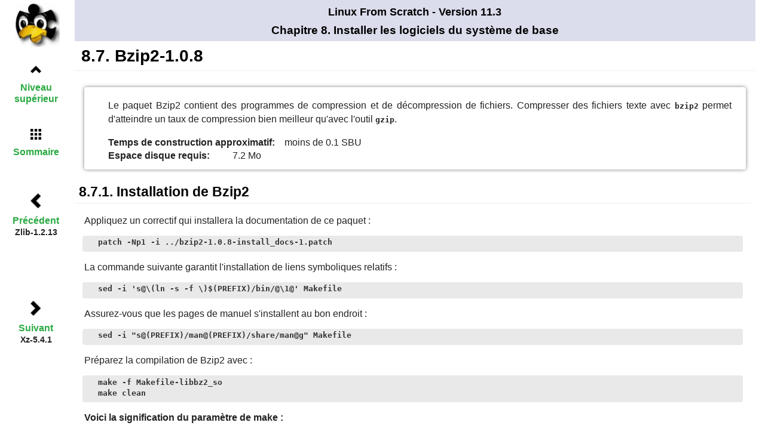

--- FILE ---
content_type: text/html
request_url: https://fr.linuxfromscratch.org/view/lfs-11.3-fr/chapter08/bzip2.html
body_size: 14450
content:
<!DOCTYPE html PUBLIC "-//W3C//DTD XHTML 1.0 Strict//EN"
    "http://www.w3.org/TR/xhtml1/DTD/xhtml1-strict.dtd">
<html xmlns="http://www.w3.org/1999/xhtml">
  <head>
    <meta http-equiv="Content-Type" content="application/xhtml+xml; charset=utf-8" />
    <title>
      8.7.&nbsp;Bzip2-1.0.8
    </title>
    <link rel="stylesheet" type="text/css" href="../stylesheets/lfs.css" />
    <meta name="generator" content="DocBook XSL Stylesheets V1.78.1" />
    <link rel="stylesheet" href="../stylesheets/lfs-print.css" type=
    "text/css" media="print" />
    <meta name="viewport" content="width=device-width, initial-scale=1.0" />
  </head>
  <body class="lfs" id="lfs-11.3">
    <div class="navheader">
      <h4>
        Linux From Scratch - Version 11.3
      </h4>
      <h3>
        Chapitre&nbsp;8.&nbsp;Installer les logiciels du système de base
      </h3>
      <ul>
        <li class="prev">
          <a accesskey="p" href="zlib.html" title="Zlib-1.2.13">Précédent</a>
          <p>
            Zlib-1.2.13
          </p>
        </li>
        <li class="next">
          <a accesskey="n" href="xz.html" title="Xz-5.4.1">Suivant</a>
          <p>
            Xz-5.4.1
          </p>
        </li>
        <li class="up">
          <a accesskey="u" href="chapter08.html" title=
          "Chapitre&nbsp;8.&nbsp;Installer les logiciels du système de base">Niveau
          supérieur</a>
        </li>
        <li class="home">
          <a accesskey="h" href="../index.html" title=
          "Linux From Scratch - Version 11.3">Sommaire</a>
        </li>
      </ul>
    </div>
    <div class="wrap" lang="fr" xml:lang="fr">
      <h1 class="sect1">
        <a id="ch-system-bzip2" name="ch-system-bzip2"></a>8.7. Bzip2-1.0.8
      </h1>
      <div class="package" lang="fr" xml:lang="fr">
        <p>
          Le paquet Bzip2 contient des programmes de compression et de
          décompression de fichiers. Compresser des fichiers texte avec
          <span class="command"><strong>bzip2</strong></span> permet
          d'atteindre un taux de compression bien meilleur qu'avec l'outil
          <span class="command"><strong>gzip</strong></span>.
        </p>
        <div class="segmentedlist">
          <div class="seglistitem">
            <div class="seg">
              <strong class="segtitle">Temps de construction
              approximatif:</strong> <span class="segbody">moins de 0.1
              SBU</span>
            </div>
            <div class="seg">
              <strong class="segtitle">Espace disque requis:</strong>
              <span class="segbody">7.2 Mo</span>
            </div>
          </div>
        </div>
      </div>
      <div class="installation" lang="fr" xml:lang="fr">
        <h2 class="sect2">
          8.7.1. Installation de Bzip2
        </h2>
        <p>
          Appliquez un correctif qui installera la documentation de ce
          paquet&nbsp;:
        </p>
        <pre class="userinput"><kbd class=
        "command">patch -Np1 -i ../bzip2-1.0.8-install_docs-1.patch</kbd></pre>
        <p>
          La commande suivante garantit l'installation de liens symboliques
          relatifs&nbsp;:
        </p>
        <pre class="userinput"><kbd class=
        "command">sed -i 's@\(ln -s -f \)$(PREFIX)/bin/@\1@' Makefile</kbd></pre>
        <p>
          Assurez-vous que les pages de manuel s'installent au bon
          endroit&nbsp;:
        </p>
        <pre class="userinput"><kbd class=
        "command">sed -i "s@(PREFIX)/man@(PREFIX)/share/man@g" Makefile</kbd></pre>
        <p>
          Préparez la compilation de Bzip2 avec&nbsp;:
        </p>
        <pre class="userinput"><kbd class=
        "command">make -f Makefile-libbz2_so
make clean</kbd></pre>
        <div class="variablelist">
          <p class="title">
            <strong>Voici la signification du paramètre de
            make&nbsp;:</strong>
          </p>
          <dl class="variablelist">
            <dt>
              <span class="term"><em class="parameter"><code>-f
              Makefile-libbz2_so</code></em></span>
            </dt>
            <dd>
              <p>
                Bzip2 sera construit en utilisant un fichier <code class=
                "filename">makefile</code> différent, dans ce cas le fichier
                <code class="filename">Makefile-libbz2_so</code> qui crée une
                bibliothèque <code class="filename">libbz2.so</code>
                dynamique et lie les outils Bzip2 avec.
              </p>
            </dd>
          </dl>
        </div>
        <p>
          Compilez et testez le paquet&nbsp;:
        </p>
        <pre class="userinput"><kbd class="command">make</kbd></pre>
        <p>
          Installez les programmes&nbsp;:
        </p>
        <pre class="userinput"><kbd class=
        "command">make PREFIX=/usr install</kbd></pre>
        <p>
          Installez les bibliothèques partagées&nbsp;:
        </p>
        <pre class="userinput"><kbd class=
        "command">cp -av libbz2.so.* /usr/lib
ln -sv libbz2.so.1.0.8 /usr/lib/libbz2.so</kbd></pre>
        <p>
          Installez le binaire partagé <span class=
          "command"><strong>bzip2</strong></span> dans le répertoire
          <code class="filename">/usr/bin</code>, et remplacez deux copies de
          <span class="command"><strong>bzip2</strong></span> par des liens
          symboliques&nbsp;:
        </p>
        <pre class="userinput"><kbd class=
        "command">cp -v bzip2-shared /usr/bin/bzip2
for i in /usr/bin/{bzcat,bunzip2}; do
  ln -sfv bzip2 $i
done</kbd></pre>
        <p>
          Supprimez une bibliothèque statique inutile&nbsp;:
        </p>
        <pre class="userinput"><kbd class=
        "command">rm -fv /usr/lib/libbz2.a</kbd></pre>
      </div>
      <div class="content" lang="fr" xml:lang="fr">
        <h2 class="sect2">
          <a id="contents-bzip2" name="contents-bzip2"></a>8.7.2. Contenu de
          Bzip2
        </h2>
        <div class="segmentedlist">
          <div class="seglistitem">
            <div class="seg">
              <strong class="segtitle">Programmes installés:</strong>
              <span class="segbody">bunzip2 (lien vers bzip2), bzcat (lien
              vers bzip2), bzcmp (lien vers bzdiff), bzdiff, bzegrep (lien
              vers bzgrep), bzfgrep (lien vers bzgrep), bzgrep, bzip2,
              bzip2recover, bzless (lien vers bzmore) et bzmore</span>
            </div>
            <div class="seg">
              <strong class="segtitle">Bibliothèques installées:</strong>
              <span class="segbody">libbz2.so</span>
            </div>
            <div class="seg">
              <strong class="segtitle">Répertoire installé:</strong>
              <span class="segbody">/usr/share/doc/bzip2-1.0.8</span>
            </div>
          </div>
        </div>
        <div class="variablelist">
          <h3>
            Descriptions courtes
          </h3>
          <table border="0" class="variablelist">
            <colgroup>
              <col align="left" valign="top" />
              <col />
            </colgroup>
            <tbody>
              <tr>
                <td>
                  <p>
                    <a id="bunzip2" name="bunzip2"></a><span class=
                    "term"><span class=
                    "command"><strong>bunzip2</strong></span></span>
                  </p>
                </td>
                <td>
                  <p>
                    Décompresse les fichiers compressés avec bzip
                  </p>
                </td>
              </tr>
              <tr>
                <td>
                  <p>
                    <a id="bzcat" name="bzcat"></a><span class=
                    "term"><span class=
                    "command"><strong>bzcat</strong></span></span>
                  </p>
                </td>
                <td>
                  <p>
                    Décompresse vers la sortie standard
                  </p>
                </td>
              </tr>
              <tr>
                <td>
                  <p>
                    <a id="bzcmp" name="bzcmp"></a><span class=
                    "term"><span class=
                    "command"><strong>bzcmp</strong></span></span>
                  </p>
                </td>
                <td>
                  <p>
                    Lance <span class="command"><strong>cmp</strong></span>
                    sur des fichiers compressés avec bzip
                  </p>
                </td>
              </tr>
              <tr>
                <td>
                  <p>
                    <a id="bzdiff" name="bzdiff"></a><span class=
                    "term"><span class=
                    "command"><strong>bzdiff</strong></span></span>
                  </p>
                </td>
                <td>
                  <p>
                    Lance <span class="command"><strong>diff</strong></span>
                    sur des fichiers compressés avec bzip
                  </p>
                </td>
              </tr>
              <tr>
                <td>
                  <p>
                    <a id="bzegrep" name="bzegrep"></a><span class=
                    "term"><span class=
                    "command"><strong>bzegrep</strong></span></span>
                  </p>
                </td>
                <td>
                  <p>
                    Lance <span class="command"><strong>egrep</strong></span>
                    sur des fichiers compressés avec bzip
                  </p>
                </td>
              </tr>
              <tr>
                <td>
                  <p>
                    <a id="bzfgrep" name="bzfgrep"></a><span class=
                    "term"><span class=
                    "command"><strong>bzfgrep</strong></span></span>
                  </p>
                </td>
                <td>
                  <p>
                    Lance <span class="command"><strong>fgrep</strong></span>
                    sur des fichiers compressés avec bzip
                  </p>
                </td>
              </tr>
              <tr>
                <td>
                  <p>
                    <a id="bzgrep" name="bzgrep"></a><span class=
                    "term"><span class=
                    "command"><strong>bzgrep</strong></span></span>
                  </p>
                </td>
                <td>
                  <p>
                    Lance <span class="command"><strong>grep</strong></span>
                    sur des fichiers compressés avec bzip
                  </p>
                </td>
              </tr>
              <tr>
                <td>
                  <p>
                    <a id="bzip2" name="bzip2"></a><span class=
                    "term"><span class=
                    "command"><strong>bzip2</strong></span></span>
                  </p>
                </td>
                <td>
                  <p>
                    Compresse les fichiers en utilisant l'algorithme de
                    compression de texte par tri de blocs de Burrows-Wheeler
                    avec le codage Huffman&nbsp;; le taux de compression est
                    meilleur que celui auquel parviennent les outils de
                    compression plus conventionnels utilisant les algorithmes
                    <span class="quote">«&nbsp;<span class=
                    "quote">Lempel-Ziv</span>&nbsp;»</span>, comme
                    <span class="command"><strong>gzip</strong></span>
                  </p>
                </td>
              </tr>
              <tr>
                <td>
                  <p>
                    <a id="bzip2recover" name="bzip2recover"></a><span class=
                    "term"><span class=
                    "command"><strong>bzip2recover</strong></span></span>
                  </p>
                </td>
                <td>
                  <p>
                    Essaie de récupérer des données à partir de fichiers
                    endommagés, compressés avec bzip
                  </p>
                </td>
              </tr>
              <tr>
                <td>
                  <p>
                    <a id="bzless" name="bzless"></a><span class=
                    "term"><span class=
                    "command"><strong>bzless</strong></span></span>
                  </p>
                </td>
                <td>
                  <p>
                    Lance <span class="command"><strong>less</strong></span>
                    sur des fichiers compressés avec bzip
                  </p>
                </td>
              </tr>
              <tr>
                <td>
                  <p>
                    <a id="bzmore" name="bzmore"></a><span class=
                    "term"><span class=
                    "command"><strong>bzmore</strong></span></span>
                  </p>
                </td>
                <td>
                  <p>
                    Lance <span class="command"><strong>more</strong></span>
                    sur des fichiers compressés avec bzip
                  </p>
                </td>
              </tr>
              <tr>
                <td>
                  <p>
                    <a id="libbz2" name="libbz2"></a><span class=
                    "term"><code class="filename">libbz2</code></span>
                  </p>
                </td>
                <td>
                  <p>
                    La bibliothèque implémentant la compression de données
                    sans perte par tri de blocs, utilisant l'algorithme de
                    Burrows-Wheeler
                  </p>
                </td>
              </tr>
            </tbody>
          </table>
        </div>
      </div>
    </div>
    <div class="navfooter">
      <ul>
        <li class="prev">
          <a accesskey="p" href="zlib.html" title="Zlib-1.2.13">Précédent</a>
          <p>
            Zlib-1.2.13
          </p>
        </li>
        <li class="next">
          <a accesskey="n" href="xz.html" title="Xz-5.4.1">Suivant</a>
          <p>
            Xz-5.4.1
          </p>
        </li>
        <li class="up">
          <a accesskey="u" href="chapter08.html" title=
          "Chapitre&nbsp;8.&nbsp;Installer les logiciels du système de base">Niveau
          supérieur</a>
        </li>
        <li class="home">
          <a accesskey="h" href="../index.html" title=
          "Linux From Scratch - Version 11.3">Sommaire</a>
        </li>
      </ul>
    </div>
  </body>
</html>


--- FILE ---
content_type: text/css
request_url: https://fr.linuxfromscratch.org/view/lfs-11.3-fr/stylesheets/lfs.css
body_size: 18483
content:
/*
$LastChangedBy:barjo $
$Date:2015-08-04 00:37:38 +0100 $
*/
/* Global settings */
body {
  font-family:verdana, tahoma, helvetica, arial, sans-serif;
  text-align:left;
  background:#fff;
  color:#222;
  margin:1em;
  padding:0;
  font-size:1em;
  line-height:1.2em;
  margin-top:0;
  padding-left:.3em;
  margin-left:120px;
}
@media(max-width:550px),(max-width:800px) and (max-height:550px){
  body {
    margin:auto;
    margin-left:7vmin;
  }
}

/* Links */
a:link {
  color:#4183C4;
  text-decoration:none;
}
a:visited {
  color:#4183C4 ! important;
  text-decoration:none;
}
a:hover, a:focus {
  color:#4183C4 ! important;
  text-decoration:underline;
}
a:active {
  color:#4183C4 ! important;
  text-decoration:none;
}
div.navfooter a:link {
  color:#2AAA42 !important;
}
div.navfooter a:visited {
  color:#2AAA42 ! important;
  text-decoration:none;
}
div.navfooter a:hover, div.navfooter a:focus {
  color:#2AAA42 ! important;
  text-decoration:underline;
}
div.navfooter a:active {
  color:#2AAA42 ! important;
  text-decoration:none;
}

/* Book titlepage */

.book .titlepage {
  text-align:center;
  width:auto;
  background:#dbddec;
  margin:0 auto;
  padding:0 1em;
}
.book hr {
  background:#dbddec;
  height:2px;
  border:0;
  margin:0 0;
  padding:0;
}

/* Sections */
/*div.sect1, div.appendix, div.wrap, div.chapter, div.part,div.preface,div.toc,div.legalnotice,div.dedication,div.index,.book .titlepage */


div.index > div.index {
  margin:auto;
}
div.important ul {
  padding-left:1.5em;
  list-style-type:disc;
}
div.important ul li p {
  margin:0;
  padding:0 .6em;
}
.package, .kernel, .installation, .commands, .testing, .configuration, .content {
  padding:0 .5em .2em 0;
  margin:0;
}
.lfs .package {
  margin:1em;
  padding:.2em .5em .75em 1.5em;
  box-shadow:0 0 6px rgba(0,0,0,.5);
  border-radius:4px;
  position:relative;
  line-height:1.4em;
}
.lfs .configuration {
  background:  #fefefe;
 /* border-top:.2em solid #dbddec; */
}
.lfs .content {
  margin:1em;
  padding:.2em .5em .75em 1em;
  box-shadow:0 0 6px rgba(0,0,0,.5);
  border-left:.5em solid #364F7A;
  border-radius:4px;
  position:relative;
  line-height:1.4em;
}

/* Headers */
h1, h2, h3, h4, h5, h6, b, .strong {
  color:#000;
  font-weight:bold;
  line-height:1em;
}
h1 {
  font-size:173%;
  text-align:left;
}
.book h1 {
  text-align:center;
  margin:0;
  padding:.7em;
}
.preface h1, .part h1, .chapter h1, .appendix h1, .index h1, .sect1 h1, .wrap h1 {
  background:none; /*#f5f6f7;*/
  border-bottom:1px solid #EEE; /*1em solid #dbddec;*/
  margin-bottom:1em;
  margin-top:0;
  padding:.4em;
}
h1.title sup {
  font-size:small;
}
h2 {
  font-size:144%;
  border-bottom:1px solid #EEE;
  padding:.3em;
}
.titlepage h2, div.navheader  h2 {
  font-size:120%;
  border-bottom:none;
  padding:.25em;
}
.book h2.subtitle {
  margin:0;
  padding:.2em;
}
.appendix h2 {
  font-size:133%;
  margin-top:.8em;
  margin-bottom:.2em;
}
h3 {
  font-size:120%;
  border-bottom:1px solid #EEE;
  padding:.25em;
}
h4 {
  font-size:110%;
  border-bottom:1px solid #EEE;
  padding:.2em;
}
.titlepage h3, div.navheader  h3 {
  font-size:120%;
  border-bottom:none;
  padding:.25em;
}
.titlepage h4, div.navheader h4 {
  font-size:110%;
  border-bottom:none;
  padding:.2em;
}
@media(max-width:550px){
  .titlepage h2, div.navheader  h2 {
    font-size:4.7vmin;
    border-bottom:none;
    padding:.25em;
  }
  .titlepage h3, div.navheader  h3 {
    font-size:4.5vmin;
    border-bottom:none;
    padding:.25em;
  }
  .titlepage h4, div.navheader h4 {
    font-size:4.3vmin;
    border-bottom:none;
    padding:.2em;
  }
}
.package h4, h5, h6 {
  font-size:100%;
  font-style:italic;
}

/* Navigation */
@media(min-width:550px) and (min-height:550px), (min-width:1220px) and (min-height:550px){
  div.navfooter{
    top:0;
    left:0;
    position:fixed;
    background:rgb(255, 255, 255) url("../images/tux.png") no-repeat scroll 25px 5px;
    display:block;
    height:100px;
    width:100px;
  }
}
div.navheader {
  background:#dbddec;
  padding:.1em .5em;
  margin:0 auto;
  border-bottom:2px solid #dbddec;
  width:auto;
  height:auto;
  /*max-width:800px;*/
  min-height:50px;
/*  max-height:85px;*/
  z-index:1000;
}
div.navheader ul {
  display:none;
}

div.navheader h4 {
  margin-top:.4em;
  margin-bottom:0;
  text-align:center;
}
div.navheader h3 {
  margin-top:.2em;
  margin-bottom:0;
  text-align:center;
}
div.navfooter ul{
  position:relative;
  margin:0;
  padding:0;
  height:0;
  width:0;
  font-weight:bold;
}
div.navheader ul li.prev, div.navfooter ul li.prev {
  position:fixed;
  display:block;
  left:0;
  text-align:left;
  padding:.2em 1em;
  margin-left:6px;
  top:14em;
  top:40vh;
  max-width:140px;
}
div.navheader ul li.next, div.navfooter ul li.next {
  position:fixed;
  display:block;
  text-align:left;
  left:0;
  padding:.2em 1em;
  margin-left:6px;
  top:22em;
  top:65vh;
  max-width:140px;
}
div.navheader ul li.prev p, div.navfooter ul li.prev p,
div.navheader ul li.next p, div.navfooter ul li.next p {
  padding:0;
  margin:1px 0;
  max-width:140px;
  font-size:90%;
}
div.navheader ul li.home, div.navfooter ul li.home {
  position:fixed;
  text-align:left;
  left:0;
  padding:.2em 1em;
  margin:0 auto;
  display:block;
  color:#dbddec;
  top:9.5em;
  margin-left:6px;
  max-width:140px;
}
div.navheader ul li.up, div.navfooter ul li.up {
  position:fixed;
  text-align:left;
  left:0;
  padding:.2em 1em;
  margin:0 auto;
  display:block;
  color:#dbddec;
  top:6em;
  margin-left:6px;
  max-width:140px;
}
div.navheader ul li.up a, div.navfooter ul li.up a {
  display:block;
  padding:10px 5px 10px 28px;
  background:url(../images/chevron-top.png) no-repeat left center;
  background-size:20px 20px;
}
div.navheader ul li.home a, div.navfooter ul li.home a {
  display:block;
  padding:10px 5px  10px 28px;
  background:url(../images/grid-three-up.png) no-repeat left center;
  background-size:20px 20px;
}
div.navheader ul li.prev a, div.navfooter ul li.prev a {
  display:block;
  padding:10px 5px  10px 35px;
  background:url(../images/chevron-left.png) no-repeat left center;
  background-size:28px 28px;
}
div.navheader ul li.next a, div.navfooter ul li.next a{
  display:block;
  padding:10px 5px 10px 35px;
  background:url(../images/chevron-right.png) no-repeat left center;
  background-size:28px 28px;
}
@media (min-height:550px){
  div.navheader ul li, div.navfooter ul li{
    width:120px;
  }
  div.navheader ul li.prev p, div.navheader ul li.next p,
  div.navfooter ul li.prev p, div.navfooter ul li.next p{
    text-align:center;
    height:15vh;
    overflow:hidden;
  }
  div.navheader ul li.prev p:after, div.navheader ul li.next p:after, div.navfooter ul li.prev p:after, div.navfooter ul li.next p:after{
    content:"";
    text-align:right;
    position:absolute;
    bottom:0;
    right:0;
    width:100%;
    height:1.5em;
    background:linear-gradient(to bottom, rgba(255, 255, 255, 0), rgba(255, 255, 255, 1) 100%);
  }
  div.navheader ul li.prev, div.navfooter ul li.prev {
    position:fixed;
    display:block;
    left:0;
    top:43vh;
    padding:0;
    margin:0;
  }
  div.navheader ul li.prev a, div.navfooter ul li.prev a{
    display:block;
    text-align:center;
    left:0;
    padding:7vh 0 0 0;
    background:url(../images/chevron-left.png) no-repeat center 2vh;
    background-size:25px 25px;
  }
  div.navheader ul li.next, div.navfooter ul li.next {
    position:fixed;
    display:block;
    left:0;
    top:68vh;
    padding:0;
    margin:0;
  }
  div.navheader ul li.next a, div.navfooter ul li.next a {
    display:block;
    text-align:center;
    left:0;
    padding:7vh 0 0 0;
    background:url(../images/chevron-right.png) no-repeat center 2vh;
    background-size:25px 25px;
  }
  div.navheader ul li.home, div.navheader ul li.up,
  div.navfooter ul li.home, div.navfooter ul li.up {
    position:fixed;
    padding:0;
    display:block;
    color:#dbddec;
    left:0;
    margin:0;
  }
  div.navheader ul li.home, div.navfooter ul li.home{
    top:27vh;
  }
  div.navheader ul li.up, div.navfooter ul li.up{
    top:12vh;
  }
  div.navheader ul li.home a, div.navfooter ul li.home a{
    display:block;
    text-align:center;
    left:0;
    padding:7vh 0 0 0;
    background:url(../images/grid-three-up.png) no-repeat center 3vh;
    background-size:18px 18px;
  }
  div.navheader ul li.up a, div.navfooter ul li.up a{
    display:block;
    text-align:center;
    left:0;
    padding:7vh 0 0 0;
    background:url(../images/chevron-top.png) no-repeat center 3vh;
    background-size:18px 18px;
  }
}
@media (max-height:550px) and (min-width:800px), (min-width:1220px) and (max-height:550px){
  div.navheader ul li.prev p, div.navfooter ul li.prev p,
  div.navheader ul li.next p, div.navfooter ul li.next p
  {
    display:none;
  }
  div.navheader ul li.prev, div.navfooter ul li.prev {
    max-width:120px;
    position:fixed;
    display:block;
    top:50vmin;
    padding:0;
    margin-left:10px;
    font-size:90%;
  }
  div.navheader ul li.next, div.navfooter ul li.next {
    max-width:120px;
    position:fixed;
    display:block;
    left:0;
    top:75vmin;
    padding:0;
    margin-left:10px;
    font-size:90%;
  }
  div.navheader ul li.prev a, div.navfooter ul li.prev a {
    background-size:20px 20px;
  }
  div.navheader ul li.next a, div.navfooter ul li.next a{
    display:block;
    padding:10px 5px  10px 35px;
    background:url(../images/chevron-right.png) no-repeat left center;
    background-size:20px 20px;
    text-align:left;
  }
  div.navheader ul li.home, div.navheader ul li.up,
  div.navfooter ul li.home, div.navfooter ul li.up {
    max-width:120px;
    position:fixed;
    padding:0;
    margin-left:10px;
    display:block;
    color:#dbddec;
    font-size:90%;
  }
  div.navheader ul li.home, div.navfooter ul li.home{
    top:6em;
  }
  div.navheader ul li.up, div.navfooter ul li.up{
    top:2em;
  }
  div.navheader ul li.home a, div.navfooter ul li.home a,
  div.navheader ul li.up a, div.navfooter ul li.up a{
    padding:10px 5px  10px 35px;
  }
}
@media(max-width:550px),(max-width:800px) and (max-height:550px){
  div.navheader ul li.prev p, div.navfooter ul li.prev p,
  div.navheader ul li.next p, div.navfooter ul li.next p {
    display:none;
  }
  div.navheader ul li.prev, div.navfooter ul li.prev {
    position:fixed;
    display:block;
    left:0;
    top:60vmin;
    padding:0;
    margin:0;
  }
  div.navheader ul li.prev a, div.navfooter ul li.prev a{
    display:block;
    width:0;
    left:0;
    padding:5vmin 0 5vmin 8vmin;
    text-indent:15vmin;
    height:10vmin;
    background:url(../images/chevron-left.png) no-repeat center center;
    background-size:6vmin 6vmin;
    overflow:hidden;
  }
  div.navheader ul li.next, div.navfooter ul li.next {
    position:fixed;
    display:block;
    left:0;
    top:80vmin;
    padding:0;
    margin:0;
  }
  div.navheader ul li.next a, div.navfooter ul li.next a{
    display:block;
    width:0;
    left:0;
    padding:5vmin 0 5vmin 8vmin;
    text-indent:15vmin;
    height:10vmin;
    background:url(../images/chevron-right.png) no-repeat center center;
    background-size:6vmin 6vmin;
    overflow:hidden;
  }
  div.navheader ul li.home, div.navheader ul li.up,
  div.navfooter ul li.home, div.navfooter ul li.up {
    position:fixed;
    padding:0;
    margin:0;
    display:block;
    color:#dbddec;
    left:0;
  }
  div.navheader ul li.home, div.navfooter ul li.home{
    top:40vmin;
  }
  div.navheader ul li.up, div.navfooter ul li.up{
    top:20vmin;
  }
  div.navheader ul li.home a, div.navfooter ul li.home a{
    display:block;
    width:0;
    padding:5vmin 0 5vmin 8vmin;
    text-indent:15vmin;
    height:10vmin;
    background:url(../images/grid-three-up.png) no-repeat center center;
    background-size:6vmin 6vmin;
    overflow:hidden;
  }
  div.navheader ul li.up a, div.navfooter ul li.up a{
    display:block;
    width:0;
    padding:5vmin 0 5vmin 8vmin;
    text-indent:15vmin;
    height:10vmin;
    background:url(../images/chevron-top.png) no-repeat center center;
    background-size:6vmin 6vmin;
    overflow:hidden;
  }
}

/* TOC */
@media(min-width:550px){
  div.toc {
    width:65%;
    min-width:500px;
    margin:auto;
  }
}

div.toc ul, div.index ul, div.navheader ul, div.navfooter ul {
  list-style:none;
}

div.toc ul li.sect1, div.index ul li{
  margin-top:0.3em;
  padding-left:10px;
  background:url(../images/chevron-right.png) no-repeat 0 0.5em;
  background-size:7px 7px;
}

li.preface, .part li.appendix {
  margin-left:1em;
}
div.toc h3 {
  margin:1em 0 .3em 0;
}
li.appendix h3, li.glossary h3, li.index h3 {
  margin:.5em
}
div.toc h4 {
  margin:.6em 0 .2em 0;
}
li.chapter h4 a {
  display:block;
  margin-bottom:.4em
}
.dummy {
  display:block;
  font-weight:bold;
  font-size:110%;
  margin:.6em 0 .2em 0;
}

/* Index */
.index ul li {
  margin:5px 0;
}
.index ul li ul li{
  margin:0;
  display: inline-block;
  width: 100%;
}
.item {
  float:left;
  margin-right:1em
}
.secitem {
  font-weight:normal;
  float:left;
  margin-right:1em
}
.indexref {
  display:block;
  min-width:1px;
}
.item + .indexref {
  margin-left:16em;
}
.secitem + .indexref {
  margin-left:15em;
}
@media(max-width:600px){
  .item {
    display:block;
    width:100%;
  }
  .secitem {
    display:block;
    width:100%;
/*    margin-left:1em;*/
  }
  .item + .indexref {
/*    display:inline-block;*/
    padding-left:0;
    margin-left:1em;
  }
  .secitem + .indexref {
/*    display:inline-block;*/
    padding-left:0;
    margin-left:2em;
  }
}

/* Admonitions */
div.admon img {
  padding-top:10px;
  margin-left:1.1em;
}
div.admon h3 {
  display:inline;
/*  margin-left:2em;*/
 margin-bottom:50px;
}
div.admon p {
  margin-left:.5em;
  padding-bottom:.4em;
}
div.admon pre {
  margin:.5em 3em;
}
div.note, div.tip {
  margin:1em;
  padding:.2em .5em .75em .75em;
  box-shadow:0 0 6px rgba(0,0,0,.5);
  border-left:.7em solid #F9FF00;
  border-radius:6px;
  position:relative;
  line-height:1.4em;
}
div.important, div.warning, div.caution {
  margin:1em;
  padding:.2em .5em .75em .75em;
  box-shadow:0 0 6px rgba(0,0,0,.5);
  border:.5em solid #dc322f;
  border-radius:6px;
  position:relative;
  line-height:1.4em;
}
div.important h3, div.warning h3, div.caution h3 {
  color:#900;
}
div.important em, div.warning em, div.caution em {
  color:#000;
  font-weight:bold;
}

/* table */
.table p.title {
  text-align:center;
  margin-top:0;
  margin-bottom:.3em;
}
.table table, .informaltable table {
  margin-left:auto;
  margin-right:auto;
  border-collapse: collapse;
  box-shadow: 0 0 6px rgba(0,0,0,.5);
  border-radius: 6px;
}
.table table th, .table table td,
.informaltable table th, .informaltable table td {
  padding:.2em 2em .2em 2em;
  text-align:left;
}
.informaltable {
  padding-left: 1em;
  padding-right: 1em;
}
.informaltable thead {
  background: #e9e9e9;
}
.revhistory {
  padding-left:1em;
}
.revhistory th {
  line-height:2em;
  text-align:left;
}
.revhistory td {
  padding-right:1em;
}

/* variablelist as table */
.variablelist table {
  width:auto;
  margin:0 1em 0 1em;
}
.variablelist td {
  vertical-align:top;
  min-width:100px;
  padding:0;
}
@media(max-width:700px){
  .variablelist td {
    display:inline-block;
    width:100%;
  }
  .variablelist td:nth-child(2) p{
    margin-left:2em;
  }
}
.variablelist td span, td p {
  margin:.25em;
  padding:0;
}

/* variablelist as list */
dl {
  padding-left:1em
}
dt {
  font-weight:bold;
  margin-left:1em;
}
dd {
  margin-bottom:.6em;
  margin-left:1em;
}
dd p {
  text-align:left;
  margin-top:0;
  margin-bottom:0;
  padding-top:0;
  padding-bottom:0;
}
div.materials dt {
  display:list-item;
}
div.materials dd {
  margin-left:0;
  padding-left:0;
}

/* segmentedlist */
.appendix .segmentedlist {
  padding-left:1em;
}
.package .seg {
  margin-bottom:0;
  margin-top:0;
  clear:left;
}
.content .seg {
  margin-bottom:.4em;
  margin-top:.4em;
  clear:left;
}
.segtitle {
  float:left;
  padding-right:1em;
  padding-left:1em;
}
.package .segbody, .appendix .segbody {
  display:block;
  padding-left:14em;
}
.content .segbody {
  display:block;
  padding-left:14em;
}
@media(max-width:700px){
  .segtitle {
    display:block;
    width:100%;
  }
  .package .segbody, .content .segbody {
    display:inline-block;
    padding-left:0;
    margin-left:1em;
  }
}

/* itemizedlist */
.itemizedlist ul {
  margin-left:1em;
}
.itemizedlist li p {
  margin:5px 0;
}
.itemizedlist li p:first-child {
  padding-left:3px;
  margin-top:15px;
}
.itemizedlist li ul {
  margin-bottom:1.2em;
}
.itemizedlist li ul li p {
  margin-top:.5em;
  margin-bottom:.5em;
}
.itemizedlist li ul li:first-child p:first-child {
  margin-top:-.6em;
}
ul.compact {
  list-style:none;
}
.blfs ul.compact {
/*  list-style:disc;*/
  width:auto;
  background-color:#F0FFF0;
  margin:1em;
  padding:.2em .5em .75em .75em;
/*  box-shadow:0 0 6px rgba(0,0,0,.5);*/
  border:.3em solid #B9EDB9;
  border-radius:6px;
  position:relative;
  line-height:1.4em;
}
ul.compact li {
  margin:0;
  padding:0;
}
.blfs ul.compact li {
  margin-top:0.5em;
  padding-left:13px;
  background:url(../images/chevron-right.png) no-repeat 0 0.5em;
  background-size:7px 7px;
}
ul.compact li p {
  padding:.3em;
  margin:0;
}
.blfs ul.compact li p {
/*  background-color:#f0fff0;*/
  margin:0;
  padding:0;
}

/* orderedlist */
ol {
  list-style:decimal;
}
ol ol {
  list-style:lower-alpha;
}
ol ol ol {
  list-style:lower-roman;
}
ol.compact li {
  margin:0;
  padding:0;
}
ol.compact li p {
  padding:.3em;
  margin:0;
}

/* Indented blocks */
p, blockquote {
  padding-left:1em;
  padding-right:1em;
  text-align:left;
  text-align:justify;
}

/* Monospaced elements */
tt, code, kbd, pre, .command {
  font-family:monospace;
}
.systemitem {
  font-style:italic;
}
pre {
  background-color:#e9e9e9;
  color:#333;
  margin:1em;
  padding:.2em .5em .5em 2em;
  border-radius:4px;
  position:relative;
  line-height:1.4em;
  overflow:auto;
  font-weight:bold;
}
pre.screen {
  font-weight:normal;
}
.literal, .prompt {
  font-weight:normal;
}

/* Mixed tags */
p.usernotes {
  margin-left:-1em;
  font-size:small;
  font-weight:bold;
  font-style:italic;
}
.underlined {
  text-decoration:underline;
}

/* Last edited info */
p.updated {
  font-size:small;
  font-weight:bold;
  font-style:italic;
}

/* Special colored blocks */
  /* OrangeRed4 */
.feature-ssp {
  color:#8B2500;
}

  /* RoyalBlue3 */
.feature-aslr {
  color:#3A5FCD;
}

  /* NavyBlue */
.feature-pax {
  color:#000080;
}

  /* VioletRed */
.feature-hardened_tmp {
  color:#d02090;
}

  /* PaleTurquoise4 */
.feature-warnings {
  color:#668b8b;
}

  /* RosyBrown */
.feature-misc {
  color:#bc8f8f;
}

  /* Sienna*/
.feature-blowfish {
  color:#8E6B23
}
